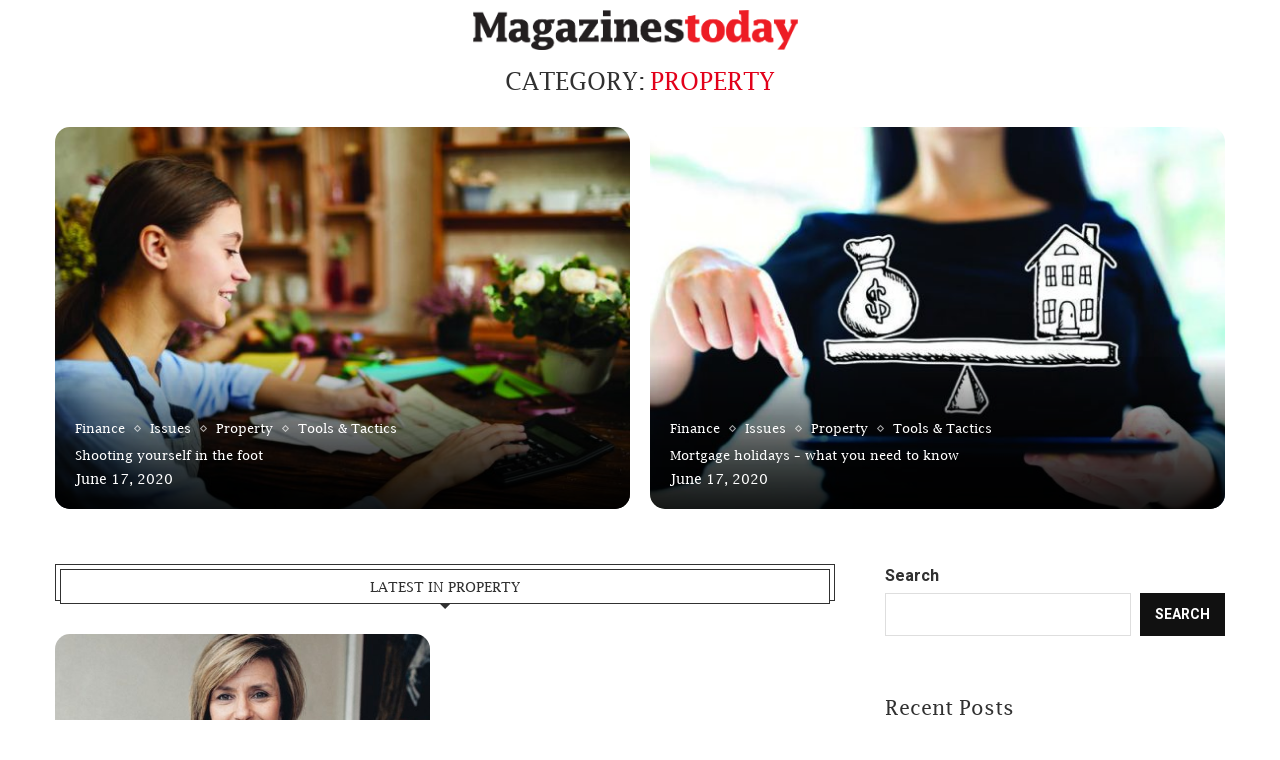

--- FILE ---
content_type: text/css
request_url: https://magazinestoday.co.nz/wp-content/uploads/elementor/css/post-7954.css?ver=1762785756
body_size: 2406
content:
.elementor-7954 .elementor-element.elementor-element-397554b > .elementor-container > .elementor-column > .elementor-widget-wrap{align-content:center;align-items:center;}.elementor-7954 .elementor-element.elementor-element-397554b:not(.elementor-motion-effects-element-type-background), .elementor-7954 .elementor-element.elementor-element-397554b > .elementor-motion-effects-container > .elementor-motion-effects-layer{background-color:#FFFFFF;}.elementor-7954 .elementor-element.elementor-element-397554b{transition:background 0.3s, border 0.3s, border-radius 0.3s, box-shadow 0.3s;padding:0px 0px 0px 0px;}.elementor-7954 .elementor-element.elementor-element-397554b > .elementor-background-overlay{transition:background 0.3s, border-radius 0.3s, opacity 0.3s;}.elementor-bc-flex-widget .elementor-7954 .elementor-element.elementor-element-a801fb8.elementor-column .elementor-widget-wrap{align-items:center;}.elementor-7954 .elementor-element.elementor-element-a801fb8.elementor-column.elementor-element[data-element_type="column"] > .elementor-widget-wrap.elementor-element-populated{align-content:center;align-items:center;}.elementor-bc-flex-widget .elementor-7954 .elementor-element.elementor-element-af872fa.elementor-column .elementor-widget-wrap{align-items:center;}.elementor-7954 .elementor-element.elementor-element-af872fa.elementor-column.elementor-element[data-element_type="column"] > .elementor-widget-wrap.elementor-element-populated{align-content:center;align-items:center;}.elementor-widget-image .widget-image-caption{color:var( --e-global-color-text );font-family:var( --e-global-typography-text-font-family ), Sans-serif;font-weight:var( --e-global-typography-text-font-weight );}.elementor-7954 .elementor-element.elementor-element-f5af682 img{width:80%;max-width:500px;}.elementor-bc-flex-widget .elementor-7954 .elementor-element.elementor-element-0a26ab6.elementor-column .elementor-widget-wrap{align-items:center;}.elementor-7954 .elementor-element.elementor-element-0a26ab6.elementor-column.elementor-element[data-element_type="column"] > .elementor-widget-wrap.elementor-element-populated{align-content:center;align-items:center;}@media(min-width:768px){.elementor-7954 .elementor-element.elementor-element-a801fb8{width:33%;}.elementor-7954 .elementor-element.elementor-element-af872fa{width:33.332%;}.elementor-7954 .elementor-element.elementor-element-0a26ab6{width:33%;}}

--- FILE ---
content_type: text/css
request_url: https://magazinestoday.co.nz/wp-content/uploads/elementor/css/post-7412.css?ver=1762785756
body_size: 25147
content:
.elementor-7412 .elementor-element.elementor-element-c4161ee:not(.elementor-motion-effects-element-type-background), .elementor-7412 .elementor-element.elementor-element-c4161ee > .elementor-motion-effects-container > .elementor-motion-effects-layer{background-color:#FFFFFF;}.elementor-7412 .elementor-element.elementor-element-c4161ee{transition:background 0.3s, border 0.3s, border-radius 0.3s, box-shadow 0.3s;margin-top:50px;margin-bottom:50px;padding:0px 50px 40px 50px;}.elementor-7412 .elementor-element.elementor-element-c4161ee > .elementor-background-overlay{transition:background 0.3s, border-radius 0.3s, opacity 0.3s;}.elementor-7412 .elementor-element.elementor-element-dc2426b > .elementor-container{max-width:1200px;}.elementor-7412 .elementor-element.elementor-element-dc2426b{margin-top:0px;margin-bottom:0px;}.elementor-7412 .elementor-element.elementor-element-6926273 > .elementor-element-populated{padding:0px 0px 0px 0px;}.elementor-widget-heading .elementor-heading-title{font-family:var( --e-global-typography-primary-font-family ), Sans-serif;font-weight:var( --e-global-typography-primary-font-weight );color:var( --e-global-color-primary );}.elementor-7412 .elementor-element.elementor-element-c31d916 > .elementor-widget-container{margin:20px 0px 20px 0px;}.elementor-7412 .elementor-element.elementor-element-c31d916{text-align:center;}.elementor-7412 .elementor-element.elementor-element-c31d916 .elementor-heading-title{font-family:"Roboto", Sans-serif;font-size:12px;font-weight:400;color:#000000;}.elementor-7412 .elementor-element.elementor-element-0420391 > .elementor-widget-container{margin:0px 0px -10px 0px;}.elementor-7412 .elementor-element.elementor-element-0420391{text-align:center;}.elementor-7412 .elementor-element.elementor-element-0420391 .elementor-heading-title{color:#54595F;}.elementor-widget-icon-list .elementor-icon-list-item:not(:last-child):after{border-color:var( --e-global-color-text );}.elementor-widget-icon-list .elementor-icon-list-icon i{color:var( --e-global-color-primary );}.elementor-widget-icon-list .elementor-icon-list-icon svg{fill:var( --e-global-color-primary );}.elementor-widget-icon-list .elementor-icon-list-item > .elementor-icon-list-text, .elementor-widget-icon-list .elementor-icon-list-item > a{font-family:var( --e-global-typography-text-font-family ), Sans-serif;font-weight:var( --e-global-typography-text-font-weight );}.elementor-widget-icon-list .elementor-icon-list-text{color:var( --e-global-color-secondary );}.elementor-7412 .elementor-element.elementor-element-03f8988 .elementor-icon-list-icon i{color:#E2001A;transition:color 0.3s;}.elementor-7412 .elementor-element.elementor-element-03f8988 .elementor-icon-list-icon svg{fill:#E2001A;transition:fill 0.3s;}.elementor-7412 .elementor-element.elementor-element-03f8988{--e-icon-list-icon-size:14px;--icon-vertical-offset:0px;}.elementor-7412 .elementor-element.elementor-element-03f8988 .elementor-icon-list-item > .elementor-icon-list-text, .elementor-7412 .elementor-element.elementor-element-03f8988 .elementor-icon-list-item > a{font-weight:400;}.elementor-7412 .elementor-element.elementor-element-03f8988 .elementor-icon-list-item:hover .elementor-icon-list-text{color:#E2001A;}.elementor-7412 .elementor-element.elementor-element-03f8988 .elementor-icon-list-text{transition:color 0.3s;}.elementor-7412 .elementor-element.elementor-element-e6101fc > .elementor-widget-container{margin:0px 0px -10px 0px;}.elementor-7412 .elementor-element.elementor-element-e6101fc{text-align:center;}.elementor-7412 .elementor-element.elementor-element-e6101fc .elementor-heading-title{color:var( --e-global-color-secondary );}.elementor-7412 .elementor-element.elementor-element-18ef75f .elementor-icon-list-icon i{color:#E2001A;transition:color 0.3s;}.elementor-7412 .elementor-element.elementor-element-18ef75f .elementor-icon-list-icon svg{fill:#E2001A;transition:fill 0.3s;}.elementor-7412 .elementor-element.elementor-element-18ef75f{--e-icon-list-icon-size:14px;--icon-vertical-offset:0px;}.elementor-7412 .elementor-element.elementor-element-18ef75f .elementor-icon-list-item > .elementor-icon-list-text, .elementor-7412 .elementor-element.elementor-element-18ef75f .elementor-icon-list-item > a{font-weight:400;}.elementor-7412 .elementor-element.elementor-element-18ef75f .elementor-icon-list-item:hover .elementor-icon-list-text{color:#E2001A;}.elementor-7412 .elementor-element.elementor-element-18ef75f .elementor-icon-list-text{transition:color 0.3s;}.elementor-7412 .elementor-element.elementor-element-463a38d > .elementor-element-populated{margin:0px 0px 0px 0px;--e-column-margin-right:0px;--e-column-margin-left:0px;padding:0px 0px 0px 0px;}.elementor-7412 .elementor-element.elementor-element-be09ae9 > .elementor-widget-container{margin:20px 0px 20px 0px;}.elementor-7412 .elementor-element.elementor-element-be09ae9{text-align:center;}.elementor-7412 .elementor-element.elementor-element-be09ae9 .elementor-heading-title{font-family:"Roboto", Sans-serif;font-size:12px;font-weight:400;color:#000000;}.elementor-widget-text-editor{font-family:var( --e-global-typography-text-font-family ), Sans-serif;font-weight:var( --e-global-typography-text-font-weight );color:var( --e-global-color-text );}.elementor-widget-text-editor.elementor-drop-cap-view-stacked .elementor-drop-cap{background-color:var( --e-global-color-primary );}.elementor-widget-text-editor.elementor-drop-cap-view-framed .elementor-drop-cap, .elementor-widget-text-editor.elementor-drop-cap-view-default .elementor-drop-cap{color:var( --e-global-color-primary );border-color:var( --e-global-color-primary );}.elementor-7412 .elementor-element.elementor-element-8bdce69{text-align:center;font-family:"Roboto", Sans-serif;font-size:1px;font-weight:400;line-height:21px;color:#737373;}.elementor-7412 .elementor-element.elementor-element-eb6cd71 > .elementor-element-populated{margin:0px 0px 0px 0px;--e-column-margin-right:0px;--e-column-margin-left:0px;padding:0px 0px 0px 0px;}.elementor-7412 .elementor-element.elementor-element-33b4703{width:var( --container-widget-width, 100% );max-width:100%;--container-widget-width:100%;--container-widget-flex-grow:0;text-align:center;}.elementor-7412 .elementor-element.elementor-element-33b4703 > .elementor-widget-container{margin:20px 0px 20px 0px;}.elementor-7412 .elementor-element.elementor-element-33b4703 .elementor-heading-title{font-family:"Roboto", Sans-serif;font-size:12px;font-weight:400;color:#000000;}.elementor-7412 .elementor-element.elementor-element-9542645 > .elementor-widget-container{margin:20px 0px 0px 0px;}.elementor-7412 .elementor-element.elementor-element-9542645{text-align:center;font-family:"Roboto", Sans-serif;font-size:1px;font-weight:400;line-height:21px;color:#737373;}.elementor-7412 .elementor-element.elementor-element-cb91cdf > .elementor-container{max-width:1200px;}.elementor-7412 .elementor-element.elementor-element-cb91cdf{margin-top:20px;margin-bottom:0px;}.elementor-7412 .elementor-element.elementor-element-7d8ffd3 > .elementor-element-populated{margin:0px 15px 0px 15px;--e-column-margin-right:15px;--e-column-margin-left:15px;padding:0px 0px 0px 0px;}.elementor-widget-image .widget-image-caption{color:var( --e-global-color-text );font-family:var( --e-global-typography-text-font-family ), Sans-serif;font-weight:var( --e-global-typography-text-font-weight );}.elementor-7412 .elementor-element.elementor-element-5dfd35d{text-align:left;}.elementor-7412 .elementor-element.elementor-element-5dfd35d img{width:70%;}.elementor-7412 .elementor-element.elementor-element-aeac731 > .elementor-element-populated{border-style:solid;border-width:0px 1px 0px 1px;border-color:#DEDEDE;padding:0px 30px 0px 30px;}.elementor-7412 .elementor-element.elementor-element-a69696a > .elementor-widget-container{margin:0px 0px -30px 0px;}.elementor-7412 .elementor-element.elementor-element-a69696a .style-18.penci-border-arrow:after{color:#EDEDED;background-image:linear-gradient( -45deg, transparent, transparent 30%, #EDEDED 30%, #EDEDED 50%, transparent 50%, transparent 80%, #EDEDED 80%);}.elementor-7412 .elementor-element.elementor-element-a69696a .style-19.penci-border-arrow:after{background-image:linear-gradient( -90deg, transparent, transparent 30%, #EDEDED 30%, #EDEDED 50%, transparent 50%, transparent 80%, #EDEDED 80%);}.elementor-7412 .elementor-element.elementor-element-a69696a .style-20.penci-border-arrow:after{background-image:linear-gradient( 0deg, transparent, transparent 30%, #EDEDED 30%, #EDEDED 50%, transparent 50%, transparent 80%, #EDEDED 80%);}body:not(.pcdm-enable) .elementor-7412 .elementor-element.elementor-element-a69696a .style-2.penci-border-arrow:after{border-color:transparent;border-top-color:#111111;}body:not(.pcdm-enable) .elementor-7412 .elementor-element.elementor-element-a69696a .style-14 .inner-arrow:before,.elementor-7412 .elementor-element.elementor-element-a69696a .style-11 .inner-arrow,.elementor-7412 .elementor-element.elementor-element-a69696a .style-12 .inner-arrow,.elementor-7412 .elementor-element.elementor-element-a69696a .style-13 .inner-arrow,.elementor-7412 .elementor-element.elementor-element-a69696a .style-15 .inner-arrow,.elementor-7412 .elementor-element.elementor-element-a69696a .penci-border-arrow .inner-arrow{background-color:#111111;}.elementor-7412 .elementor-element.elementor-element-a69696a .penci-border-arrow .inner-arrow{font-family:"Roboto", Sans-serif;}.elementor-7412 .elementor-element.elementor-element-e1ca51d > .elementor-widget-container{margin:0px 0px -10px 0px;}.elementor-7412 .elementor-element.elementor-element-e1ca51d .elementor-heading-title{color:var( --e-global-color-secondary );}.elementor-7412 .elementor-element.elementor-element-396c8cf .elementor-icon-list-icon i{color:#E2001A;transition:color 0.3s;}.elementor-7412 .elementor-element.elementor-element-396c8cf .elementor-icon-list-icon svg{fill:#E2001A;transition:fill 0.3s;}.elementor-7412 .elementor-element.elementor-element-396c8cf{--e-icon-list-icon-size:14px;--icon-vertical-offset:0px;}.elementor-7412 .elementor-element.elementor-element-396c8cf .elementor-icon-list-item > .elementor-icon-list-text, .elementor-7412 .elementor-element.elementor-element-396c8cf .elementor-icon-list-item > a{font-weight:400;}.elementor-7412 .elementor-element.elementor-element-396c8cf .elementor-icon-list-item:hover .elementor-icon-list-text{color:#E2001A;}.elementor-7412 .elementor-element.elementor-element-396c8cf .elementor-icon-list-text{transition:color 0.3s;}.elementor-7412 .elementor-element.elementor-element-dfe0e40 > .elementor-widget-container{margin:0px 0px -10px 0px;}.elementor-7412 .elementor-element.elementor-element-dfe0e40 .elementor-heading-title{color:var( --e-global-color-secondary );}.elementor-7412 .elementor-element.elementor-element-b3d81aa .elementor-icon-list-icon i{color:#E2001A;transition:color 0.3s;}.elementor-7412 .elementor-element.elementor-element-b3d81aa .elementor-icon-list-icon svg{fill:#E2001A;transition:fill 0.3s;}.elementor-7412 .elementor-element.elementor-element-b3d81aa{--e-icon-list-icon-size:14px;--icon-vertical-offset:0px;}.elementor-7412 .elementor-element.elementor-element-b3d81aa .elementor-icon-list-item > .elementor-icon-list-text, .elementor-7412 .elementor-element.elementor-element-b3d81aa .elementor-icon-list-item > a{font-weight:400;}.elementor-7412 .elementor-element.elementor-element-b3d81aa .elementor-icon-list-item:hover .elementor-icon-list-text{color:#E2001A;}.elementor-7412 .elementor-element.elementor-element-b3d81aa .elementor-icon-list-text{transition:color 0.3s;}.elementor-7412 .elementor-element.elementor-element-30ca3ab > .elementor-widget-container{margin:0px 0px -10px 0px;}.elementor-7412 .elementor-element.elementor-element-30ca3ab .elementor-heading-title{color:var( --e-global-color-secondary );}.elementor-7412 .elementor-element.elementor-element-a82ef05 .elementor-icon-list-icon i{color:#E2001A;transition:color 0.3s;}.elementor-7412 .elementor-element.elementor-element-a82ef05 .elementor-icon-list-icon svg{fill:#E2001A;transition:fill 0.3s;}.elementor-7412 .elementor-element.elementor-element-a82ef05{--e-icon-list-icon-size:14px;--icon-vertical-offset:0px;}.elementor-7412 .elementor-element.elementor-element-a82ef05 .elementor-icon-list-item > .elementor-icon-list-text, .elementor-7412 .elementor-element.elementor-element-a82ef05 .elementor-icon-list-item > a{font-weight:400;}.elementor-7412 .elementor-element.elementor-element-a82ef05 .elementor-icon-list-item:hover .elementor-icon-list-text{color:#E2001A;}.elementor-7412 .elementor-element.elementor-element-a82ef05 .elementor-icon-list-text{transition:color 0.3s;}.elementor-7412 .elementor-element.elementor-element-ca5fd6a > .elementor-element-populated{margin:0px 0px 0px 0px;--e-column-margin-right:0px;--e-column-margin-left:0px;padding:0px 15px 0px 30px;}.elementor-7412 .elementor-element.elementor-element-3f94d2b > .elementor-widget-container{margin:0px 0px -30px 0px;}.elementor-7412 .elementor-element.elementor-element-3f94d2b .style-18.penci-border-arrow:after{color:#EDEDED;background-image:linear-gradient( -45deg, transparent, transparent 30%, #EDEDED 30%, #EDEDED 50%, transparent 50%, transparent 80%, #EDEDED 80%);}.elementor-7412 .elementor-element.elementor-element-3f94d2b .style-19.penci-border-arrow:after{background-image:linear-gradient( -90deg, transparent, transparent 30%, #EDEDED 30%, #EDEDED 50%, transparent 50%, transparent 80%, #EDEDED 80%);}.elementor-7412 .elementor-element.elementor-element-3f94d2b .style-20.penci-border-arrow:after{background-image:linear-gradient( 0deg, transparent, transparent 30%, #EDEDED 30%, #EDEDED 50%, transparent 50%, transparent 80%, #EDEDED 80%);}body:not(.pcdm-enable) .elementor-7412 .elementor-element.elementor-element-3f94d2b .style-2.penci-border-arrow:after{border-color:transparent;border-top-color:#111111;}body:not(.pcdm-enable) .elementor-7412 .elementor-element.elementor-element-3f94d2b .style-14 .inner-arrow:before,.elementor-7412 .elementor-element.elementor-element-3f94d2b .style-11 .inner-arrow,.elementor-7412 .elementor-element.elementor-element-3f94d2b .style-12 .inner-arrow,.elementor-7412 .elementor-element.elementor-element-3f94d2b .style-13 .inner-arrow,.elementor-7412 .elementor-element.elementor-element-3f94d2b .style-15 .inner-arrow,.elementor-7412 .elementor-element.elementor-element-3f94d2b .penci-border-arrow .inner-arrow{background-color:#111111;}.elementor-7412 .elementor-element.elementor-element-3f94d2b .penci-border-arrow .inner-arrow{font-family:"Roboto", Sans-serif;}.elementor-7412 .elementor-element.elementor-element-90d58cc > .elementor-widget-container{margin:0px 0px -15px 0px;}.elementor-7412 .elementor-element.elementor-element-90d58cc .elementor-heading-title{color:var( --e-global-color-secondary );}.elementor-widget-toggle .elementor-toggle-title, .elementor-widget-toggle .elementor-toggle-icon{color:var( --e-global-color-primary );}.elementor-widget-toggle .elementor-toggle-icon svg{fill:var( --e-global-color-primary );}.elementor-widget-toggle .elementor-tab-title.elementor-active a, .elementor-widget-toggle .elementor-tab-title.elementor-active .elementor-toggle-icon{color:var( --e-global-color-accent );}.elementor-widget-toggle .elementor-toggle-title{font-family:var( --e-global-typography-primary-font-family ), Sans-serif;font-weight:var( --e-global-typography-primary-font-weight );}.elementor-widget-toggle .elementor-tab-content{color:var( --e-global-color-text );font-family:var( --e-global-typography-text-font-family ), Sans-serif;font-weight:var( --e-global-typography-text-font-weight );}.elementor-7412 .elementor-element.elementor-element-8fbeb24 .elementor-tab-title{border-width:0px;}.elementor-7412 .elementor-element.elementor-element-8fbeb24 .elementor-tab-content{border-width:0px;}.elementor-7412 .elementor-element.elementor-element-8fbeb24 .elementor-toggle-title, .elementor-7412 .elementor-element.elementor-element-8fbeb24 .elementor-toggle-icon{color:#000000;}.elementor-7412 .elementor-element.elementor-element-8fbeb24 .elementor-toggle-icon svg{fill:#000000;}.elementor-7412 .elementor-element.elementor-element-8fbeb24 .elementor-tab-title.elementor-active a, .elementor-7412 .elementor-element.elementor-element-8fbeb24 .elementor-tab-title.elementor-active .elementor-toggle-icon{color:#6A6A6A;}.elementor-7412 .elementor-element.elementor-element-8fbeb24 .elementor-toggle-title{font-family:"Roboto", Sans-serif;font-weight:400;}.elementor-7412 .elementor-element.elementor-element-c62929b > .elementor-widget-container{margin:0px 0px -15px 0px;}.elementor-7412 .elementor-element.elementor-element-c62929b .elementor-heading-title{color:var( --e-global-color-secondary );}.elementor-7412 .elementor-element.elementor-element-fe3d3b6 .elementor-tab-title{border-width:0px;}.elementor-7412 .elementor-element.elementor-element-fe3d3b6 .elementor-tab-content{border-width:0px;}.elementor-7412 .elementor-element.elementor-element-fe3d3b6 .elementor-toggle-title, .elementor-7412 .elementor-element.elementor-element-fe3d3b6 .elementor-toggle-icon{color:#000000;}.elementor-7412 .elementor-element.elementor-element-fe3d3b6 .elementor-toggle-icon svg{fill:#000000;}.elementor-7412 .elementor-element.elementor-element-fe3d3b6 .elementor-tab-title.elementor-active a, .elementor-7412 .elementor-element.elementor-element-fe3d3b6 .elementor-tab-title.elementor-active .elementor-toggle-icon{color:#6A6A6A;}.elementor-7412 .elementor-element.elementor-element-fe3d3b6 .elementor-toggle-title{font-family:"Roboto", Sans-serif;font-weight:400;}.elementor-7412 .elementor-element.elementor-element-95488f5 > .elementor-widget-container{margin:0px 0px -15px 0px;}.elementor-7412 .elementor-element.elementor-element-95488f5 .elementor-heading-title{color:var( --e-global-color-secondary );}.elementor-7412 .elementor-element.elementor-element-ee733f0 .elementor-tab-title{border-width:0px;}.elementor-7412 .elementor-element.elementor-element-ee733f0 .elementor-tab-content{border-width:0px;}.elementor-7412 .elementor-element.elementor-element-ee733f0 .elementor-toggle-title, .elementor-7412 .elementor-element.elementor-element-ee733f0 .elementor-toggle-icon{color:#000000;}.elementor-7412 .elementor-element.elementor-element-ee733f0 .elementor-toggle-icon svg{fill:#000000;}.elementor-7412 .elementor-element.elementor-element-ee733f0 .elementor-tab-title.elementor-active a, .elementor-7412 .elementor-element.elementor-element-ee733f0 .elementor-tab-title.elementor-active .elementor-toggle-icon{color:#6A6A6A;}.elementor-7412 .elementor-element.elementor-element-ee733f0 .elementor-toggle-title{font-family:"Roboto", Sans-serif;font-weight:400;}.elementor-7412 .elementor-element.elementor-element-246ce8b > .elementor-widget-container{margin:0px 0px -15px 0px;}.elementor-7412 .elementor-element.elementor-element-246ce8b .elementor-heading-title{color:var( --e-global-color-secondary );}.elementor-7412 .elementor-element.elementor-element-a0e698d .elementor-tab-title{border-width:0px;}.elementor-7412 .elementor-element.elementor-element-a0e698d .elementor-tab-content{border-width:0px;}.elementor-7412 .elementor-element.elementor-element-a0e698d .elementor-toggle-title, .elementor-7412 .elementor-element.elementor-element-a0e698d .elementor-toggle-icon{color:#000000;}.elementor-7412 .elementor-element.elementor-element-a0e698d .elementor-toggle-icon svg{fill:#000000;}.elementor-7412 .elementor-element.elementor-element-a0e698d .elementor-tab-title.elementor-active a, .elementor-7412 .elementor-element.elementor-element-a0e698d .elementor-tab-title.elementor-active .elementor-toggle-icon{color:#6A6A6A;}.elementor-7412 .elementor-element.elementor-element-a0e698d .elementor-toggle-title{font-family:"Roboto", Sans-serif;font-weight:400;}.elementor-7412 .elementor-element.elementor-element-5285efa > .elementor-widget-container{margin:0px 0px -15px 0px;}.elementor-7412 .elementor-element.elementor-element-5285efa .elementor-heading-title{color:var( --e-global-color-secondary );}.elementor-7412 .elementor-element.elementor-element-5948535 .elementor-tab-title{border-width:0px;}.elementor-7412 .elementor-element.elementor-element-5948535 .elementor-tab-content{border-width:0px;}.elementor-7412 .elementor-element.elementor-element-5948535 .elementor-toggle-title, .elementor-7412 .elementor-element.elementor-element-5948535 .elementor-toggle-icon{color:#000000;}.elementor-7412 .elementor-element.elementor-element-5948535 .elementor-toggle-icon svg{fill:#000000;}.elementor-7412 .elementor-element.elementor-element-5948535 .elementor-tab-title.elementor-active a, .elementor-7412 .elementor-element.elementor-element-5948535 .elementor-tab-title.elementor-active .elementor-toggle-icon{color:#6A6A6A;}.elementor-7412 .elementor-element.elementor-element-5948535 .elementor-toggle-title{font-family:"Roboto", Sans-serif;font-weight:400;}.elementor-7412 .elementor-element.elementor-element-b346717 > .elementor-widget-container{margin:0px 0px -15px 0px;}.elementor-7412 .elementor-element.elementor-element-b346717 .elementor-heading-title{color:var( --e-global-color-secondary );}.elementor-7412 .elementor-element.elementor-element-54820f7 .elementor-tab-title{border-width:0px;}.elementor-7412 .elementor-element.elementor-element-54820f7 .elementor-tab-content{border-width:0px;}.elementor-7412 .elementor-element.elementor-element-54820f7 .elementor-toggle-title, .elementor-7412 .elementor-element.elementor-element-54820f7 .elementor-toggle-icon{color:#000000;}.elementor-7412 .elementor-element.elementor-element-54820f7 .elementor-toggle-icon svg{fill:#000000;}.elementor-7412 .elementor-element.elementor-element-54820f7 .elementor-tab-title.elementor-active a, .elementor-7412 .elementor-element.elementor-element-54820f7 .elementor-tab-title.elementor-active .elementor-toggle-icon{color:#6A6A6A;}.elementor-7412 .elementor-element.elementor-element-54820f7 .elementor-toggle-title{font-family:"Roboto", Sans-serif;font-weight:400;}@media(min-width:768px){.elementor-7412 .elementor-element.elementor-element-463a38d{width:33.332%;}.elementor-7412 .elementor-element.elementor-element-eb6cd71{width:33%;}}@media(max-width:1024px){.elementor-7412 .elementor-element.elementor-element-c4161ee{padding:0px 50px 40px 50px;}.elementor-7412 .elementor-element.elementor-element-6926273 > .elementor-element-populated{margin:30px 15px 0px 15px;--e-column-margin-right:15px;--e-column-margin-left:15px;padding:0px 0px 0px 0px;}.elementor-7412 .elementor-element.elementor-element-463a38d > .elementor-element-populated{margin:30px 15px 0px 15px;--e-column-margin-right:15px;--e-column-margin-left:15px;padding:0px 0px 0px 0px;}.elementor-7412 .elementor-element.elementor-element-aeac731 > .elementor-element-populated{border-width:0px 0px 0px 0px;margin:30px 15px 0px 15px;--e-column-margin-right:15px;--e-column-margin-left:15px;padding:0px 0px 0px 0px;}.elementor-7412 .elementor-element.elementor-element-ca5fd6a > .elementor-element-populated{margin:30px 15px 0px 15px;--e-column-margin-right:15px;--e-column-margin-left:15px;padding:0px 0px 0px 0px;}}@media(max-width:767px){.elementor-7412 .elementor-element.elementor-element-c4161ee{padding:0px 20px 30px 20px;}.elementor-7412 .elementor-element.elementor-element-03f8988{--e-icon-list-icon-align:right;--e-icon-list-icon-margin:0 0 0 calc(var(--e-icon-list-icon-size, 1em) * 0.25);}.elementor-7412 .elementor-element.elementor-element-03f8988 .elementor-icon-list-item > .elementor-icon-list-text, .elementor-7412 .elementor-element.elementor-element-03f8988 .elementor-icon-list-item > a{font-size:13px;}.elementor-7412 .elementor-element.elementor-element-18ef75f .elementor-icon-list-item > .elementor-icon-list-text, .elementor-7412 .elementor-element.elementor-element-18ef75f .elementor-icon-list-item > a{font-size:13px;}.elementor-7412 .elementor-element.elementor-element-5dfd35d{text-align:center;}.elementor-7412 .elementor-element.elementor-element-396c8cf .elementor-icon-list-item > .elementor-icon-list-text, .elementor-7412 .elementor-element.elementor-element-396c8cf .elementor-icon-list-item > a{font-size:16px;}.elementor-7412 .elementor-element.elementor-element-b3d81aa .elementor-icon-list-item > .elementor-icon-list-text, .elementor-7412 .elementor-element.elementor-element-b3d81aa .elementor-icon-list-item > a{font-size:16px;}.elementor-7412 .elementor-element.elementor-element-a82ef05 .elementor-icon-list-item > .elementor-icon-list-text, .elementor-7412 .elementor-element.elementor-element-a82ef05 .elementor-icon-list-item > a{font-size:16px;}}@media(max-width:1024px) and (min-width:768px){.elementor-7412 .elementor-element.elementor-element-6926273{width:50%;}.elementor-7412 .elementor-element.elementor-element-463a38d{width:50%;}.elementor-7412 .elementor-element.elementor-element-eb6cd71{width:50%;}.elementor-7412 .elementor-element.elementor-element-7d8ffd3{width:50%;}.elementor-7412 .elementor-element.elementor-element-aeac731{width:50%;}.elementor-7412 .elementor-element.elementor-element-ca5fd6a{width:50%;}}